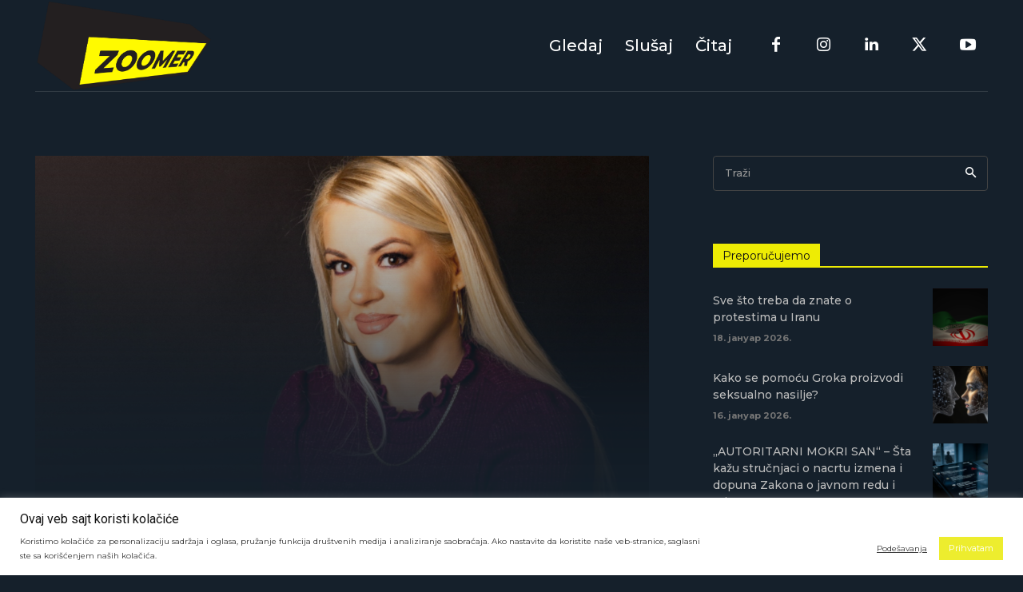

--- FILE ---
content_type: text/html; charset=UTF-8
request_url: https://zoomer.rs/wp-admin/admin-ajax.php?td_theme_name=Newspaper&v=12.6.1
body_size: -304
content:
{"21110":65}

--- FILE ---
content_type: text/html; charset=utf-8
request_url: https://www.google.com/recaptcha/api2/anchor?ar=1&k=6LcspYAaAAAAAD4g5wou_o4pDEhURJ-zP2dq1EuU&co=aHR0cHM6Ly96b29tZXIucnM6NDQz&hl=en&v=PoyoqOPhxBO7pBk68S4YbpHZ&size=invisible&anchor-ms=20000&execute-ms=30000&cb=ov5k5giaonnu
body_size: 48561
content:
<!DOCTYPE HTML><html dir="ltr" lang="en"><head><meta http-equiv="Content-Type" content="text/html; charset=UTF-8">
<meta http-equiv="X-UA-Compatible" content="IE=edge">
<title>reCAPTCHA</title>
<style type="text/css">
/* cyrillic-ext */
@font-face {
  font-family: 'Roboto';
  font-style: normal;
  font-weight: 400;
  font-stretch: 100%;
  src: url(//fonts.gstatic.com/s/roboto/v48/KFO7CnqEu92Fr1ME7kSn66aGLdTylUAMa3GUBHMdazTgWw.woff2) format('woff2');
  unicode-range: U+0460-052F, U+1C80-1C8A, U+20B4, U+2DE0-2DFF, U+A640-A69F, U+FE2E-FE2F;
}
/* cyrillic */
@font-face {
  font-family: 'Roboto';
  font-style: normal;
  font-weight: 400;
  font-stretch: 100%;
  src: url(//fonts.gstatic.com/s/roboto/v48/KFO7CnqEu92Fr1ME7kSn66aGLdTylUAMa3iUBHMdazTgWw.woff2) format('woff2');
  unicode-range: U+0301, U+0400-045F, U+0490-0491, U+04B0-04B1, U+2116;
}
/* greek-ext */
@font-face {
  font-family: 'Roboto';
  font-style: normal;
  font-weight: 400;
  font-stretch: 100%;
  src: url(//fonts.gstatic.com/s/roboto/v48/KFO7CnqEu92Fr1ME7kSn66aGLdTylUAMa3CUBHMdazTgWw.woff2) format('woff2');
  unicode-range: U+1F00-1FFF;
}
/* greek */
@font-face {
  font-family: 'Roboto';
  font-style: normal;
  font-weight: 400;
  font-stretch: 100%;
  src: url(//fonts.gstatic.com/s/roboto/v48/KFO7CnqEu92Fr1ME7kSn66aGLdTylUAMa3-UBHMdazTgWw.woff2) format('woff2');
  unicode-range: U+0370-0377, U+037A-037F, U+0384-038A, U+038C, U+038E-03A1, U+03A3-03FF;
}
/* math */
@font-face {
  font-family: 'Roboto';
  font-style: normal;
  font-weight: 400;
  font-stretch: 100%;
  src: url(//fonts.gstatic.com/s/roboto/v48/KFO7CnqEu92Fr1ME7kSn66aGLdTylUAMawCUBHMdazTgWw.woff2) format('woff2');
  unicode-range: U+0302-0303, U+0305, U+0307-0308, U+0310, U+0312, U+0315, U+031A, U+0326-0327, U+032C, U+032F-0330, U+0332-0333, U+0338, U+033A, U+0346, U+034D, U+0391-03A1, U+03A3-03A9, U+03B1-03C9, U+03D1, U+03D5-03D6, U+03F0-03F1, U+03F4-03F5, U+2016-2017, U+2034-2038, U+203C, U+2040, U+2043, U+2047, U+2050, U+2057, U+205F, U+2070-2071, U+2074-208E, U+2090-209C, U+20D0-20DC, U+20E1, U+20E5-20EF, U+2100-2112, U+2114-2115, U+2117-2121, U+2123-214F, U+2190, U+2192, U+2194-21AE, U+21B0-21E5, U+21F1-21F2, U+21F4-2211, U+2213-2214, U+2216-22FF, U+2308-230B, U+2310, U+2319, U+231C-2321, U+2336-237A, U+237C, U+2395, U+239B-23B7, U+23D0, U+23DC-23E1, U+2474-2475, U+25AF, U+25B3, U+25B7, U+25BD, U+25C1, U+25CA, U+25CC, U+25FB, U+266D-266F, U+27C0-27FF, U+2900-2AFF, U+2B0E-2B11, U+2B30-2B4C, U+2BFE, U+3030, U+FF5B, U+FF5D, U+1D400-1D7FF, U+1EE00-1EEFF;
}
/* symbols */
@font-face {
  font-family: 'Roboto';
  font-style: normal;
  font-weight: 400;
  font-stretch: 100%;
  src: url(//fonts.gstatic.com/s/roboto/v48/KFO7CnqEu92Fr1ME7kSn66aGLdTylUAMaxKUBHMdazTgWw.woff2) format('woff2');
  unicode-range: U+0001-000C, U+000E-001F, U+007F-009F, U+20DD-20E0, U+20E2-20E4, U+2150-218F, U+2190, U+2192, U+2194-2199, U+21AF, U+21E6-21F0, U+21F3, U+2218-2219, U+2299, U+22C4-22C6, U+2300-243F, U+2440-244A, U+2460-24FF, U+25A0-27BF, U+2800-28FF, U+2921-2922, U+2981, U+29BF, U+29EB, U+2B00-2BFF, U+4DC0-4DFF, U+FFF9-FFFB, U+10140-1018E, U+10190-1019C, U+101A0, U+101D0-101FD, U+102E0-102FB, U+10E60-10E7E, U+1D2C0-1D2D3, U+1D2E0-1D37F, U+1F000-1F0FF, U+1F100-1F1AD, U+1F1E6-1F1FF, U+1F30D-1F30F, U+1F315, U+1F31C, U+1F31E, U+1F320-1F32C, U+1F336, U+1F378, U+1F37D, U+1F382, U+1F393-1F39F, U+1F3A7-1F3A8, U+1F3AC-1F3AF, U+1F3C2, U+1F3C4-1F3C6, U+1F3CA-1F3CE, U+1F3D4-1F3E0, U+1F3ED, U+1F3F1-1F3F3, U+1F3F5-1F3F7, U+1F408, U+1F415, U+1F41F, U+1F426, U+1F43F, U+1F441-1F442, U+1F444, U+1F446-1F449, U+1F44C-1F44E, U+1F453, U+1F46A, U+1F47D, U+1F4A3, U+1F4B0, U+1F4B3, U+1F4B9, U+1F4BB, U+1F4BF, U+1F4C8-1F4CB, U+1F4D6, U+1F4DA, U+1F4DF, U+1F4E3-1F4E6, U+1F4EA-1F4ED, U+1F4F7, U+1F4F9-1F4FB, U+1F4FD-1F4FE, U+1F503, U+1F507-1F50B, U+1F50D, U+1F512-1F513, U+1F53E-1F54A, U+1F54F-1F5FA, U+1F610, U+1F650-1F67F, U+1F687, U+1F68D, U+1F691, U+1F694, U+1F698, U+1F6AD, U+1F6B2, U+1F6B9-1F6BA, U+1F6BC, U+1F6C6-1F6CF, U+1F6D3-1F6D7, U+1F6E0-1F6EA, U+1F6F0-1F6F3, U+1F6F7-1F6FC, U+1F700-1F7FF, U+1F800-1F80B, U+1F810-1F847, U+1F850-1F859, U+1F860-1F887, U+1F890-1F8AD, U+1F8B0-1F8BB, U+1F8C0-1F8C1, U+1F900-1F90B, U+1F93B, U+1F946, U+1F984, U+1F996, U+1F9E9, U+1FA00-1FA6F, U+1FA70-1FA7C, U+1FA80-1FA89, U+1FA8F-1FAC6, U+1FACE-1FADC, U+1FADF-1FAE9, U+1FAF0-1FAF8, U+1FB00-1FBFF;
}
/* vietnamese */
@font-face {
  font-family: 'Roboto';
  font-style: normal;
  font-weight: 400;
  font-stretch: 100%;
  src: url(//fonts.gstatic.com/s/roboto/v48/KFO7CnqEu92Fr1ME7kSn66aGLdTylUAMa3OUBHMdazTgWw.woff2) format('woff2');
  unicode-range: U+0102-0103, U+0110-0111, U+0128-0129, U+0168-0169, U+01A0-01A1, U+01AF-01B0, U+0300-0301, U+0303-0304, U+0308-0309, U+0323, U+0329, U+1EA0-1EF9, U+20AB;
}
/* latin-ext */
@font-face {
  font-family: 'Roboto';
  font-style: normal;
  font-weight: 400;
  font-stretch: 100%;
  src: url(//fonts.gstatic.com/s/roboto/v48/KFO7CnqEu92Fr1ME7kSn66aGLdTylUAMa3KUBHMdazTgWw.woff2) format('woff2');
  unicode-range: U+0100-02BA, U+02BD-02C5, U+02C7-02CC, U+02CE-02D7, U+02DD-02FF, U+0304, U+0308, U+0329, U+1D00-1DBF, U+1E00-1E9F, U+1EF2-1EFF, U+2020, U+20A0-20AB, U+20AD-20C0, U+2113, U+2C60-2C7F, U+A720-A7FF;
}
/* latin */
@font-face {
  font-family: 'Roboto';
  font-style: normal;
  font-weight: 400;
  font-stretch: 100%;
  src: url(//fonts.gstatic.com/s/roboto/v48/KFO7CnqEu92Fr1ME7kSn66aGLdTylUAMa3yUBHMdazQ.woff2) format('woff2');
  unicode-range: U+0000-00FF, U+0131, U+0152-0153, U+02BB-02BC, U+02C6, U+02DA, U+02DC, U+0304, U+0308, U+0329, U+2000-206F, U+20AC, U+2122, U+2191, U+2193, U+2212, U+2215, U+FEFF, U+FFFD;
}
/* cyrillic-ext */
@font-face {
  font-family: 'Roboto';
  font-style: normal;
  font-weight: 500;
  font-stretch: 100%;
  src: url(//fonts.gstatic.com/s/roboto/v48/KFO7CnqEu92Fr1ME7kSn66aGLdTylUAMa3GUBHMdazTgWw.woff2) format('woff2');
  unicode-range: U+0460-052F, U+1C80-1C8A, U+20B4, U+2DE0-2DFF, U+A640-A69F, U+FE2E-FE2F;
}
/* cyrillic */
@font-face {
  font-family: 'Roboto';
  font-style: normal;
  font-weight: 500;
  font-stretch: 100%;
  src: url(//fonts.gstatic.com/s/roboto/v48/KFO7CnqEu92Fr1ME7kSn66aGLdTylUAMa3iUBHMdazTgWw.woff2) format('woff2');
  unicode-range: U+0301, U+0400-045F, U+0490-0491, U+04B0-04B1, U+2116;
}
/* greek-ext */
@font-face {
  font-family: 'Roboto';
  font-style: normal;
  font-weight: 500;
  font-stretch: 100%;
  src: url(//fonts.gstatic.com/s/roboto/v48/KFO7CnqEu92Fr1ME7kSn66aGLdTylUAMa3CUBHMdazTgWw.woff2) format('woff2');
  unicode-range: U+1F00-1FFF;
}
/* greek */
@font-face {
  font-family: 'Roboto';
  font-style: normal;
  font-weight: 500;
  font-stretch: 100%;
  src: url(//fonts.gstatic.com/s/roboto/v48/KFO7CnqEu92Fr1ME7kSn66aGLdTylUAMa3-UBHMdazTgWw.woff2) format('woff2');
  unicode-range: U+0370-0377, U+037A-037F, U+0384-038A, U+038C, U+038E-03A1, U+03A3-03FF;
}
/* math */
@font-face {
  font-family: 'Roboto';
  font-style: normal;
  font-weight: 500;
  font-stretch: 100%;
  src: url(//fonts.gstatic.com/s/roboto/v48/KFO7CnqEu92Fr1ME7kSn66aGLdTylUAMawCUBHMdazTgWw.woff2) format('woff2');
  unicode-range: U+0302-0303, U+0305, U+0307-0308, U+0310, U+0312, U+0315, U+031A, U+0326-0327, U+032C, U+032F-0330, U+0332-0333, U+0338, U+033A, U+0346, U+034D, U+0391-03A1, U+03A3-03A9, U+03B1-03C9, U+03D1, U+03D5-03D6, U+03F0-03F1, U+03F4-03F5, U+2016-2017, U+2034-2038, U+203C, U+2040, U+2043, U+2047, U+2050, U+2057, U+205F, U+2070-2071, U+2074-208E, U+2090-209C, U+20D0-20DC, U+20E1, U+20E5-20EF, U+2100-2112, U+2114-2115, U+2117-2121, U+2123-214F, U+2190, U+2192, U+2194-21AE, U+21B0-21E5, U+21F1-21F2, U+21F4-2211, U+2213-2214, U+2216-22FF, U+2308-230B, U+2310, U+2319, U+231C-2321, U+2336-237A, U+237C, U+2395, U+239B-23B7, U+23D0, U+23DC-23E1, U+2474-2475, U+25AF, U+25B3, U+25B7, U+25BD, U+25C1, U+25CA, U+25CC, U+25FB, U+266D-266F, U+27C0-27FF, U+2900-2AFF, U+2B0E-2B11, U+2B30-2B4C, U+2BFE, U+3030, U+FF5B, U+FF5D, U+1D400-1D7FF, U+1EE00-1EEFF;
}
/* symbols */
@font-face {
  font-family: 'Roboto';
  font-style: normal;
  font-weight: 500;
  font-stretch: 100%;
  src: url(//fonts.gstatic.com/s/roboto/v48/KFO7CnqEu92Fr1ME7kSn66aGLdTylUAMaxKUBHMdazTgWw.woff2) format('woff2');
  unicode-range: U+0001-000C, U+000E-001F, U+007F-009F, U+20DD-20E0, U+20E2-20E4, U+2150-218F, U+2190, U+2192, U+2194-2199, U+21AF, U+21E6-21F0, U+21F3, U+2218-2219, U+2299, U+22C4-22C6, U+2300-243F, U+2440-244A, U+2460-24FF, U+25A0-27BF, U+2800-28FF, U+2921-2922, U+2981, U+29BF, U+29EB, U+2B00-2BFF, U+4DC0-4DFF, U+FFF9-FFFB, U+10140-1018E, U+10190-1019C, U+101A0, U+101D0-101FD, U+102E0-102FB, U+10E60-10E7E, U+1D2C0-1D2D3, U+1D2E0-1D37F, U+1F000-1F0FF, U+1F100-1F1AD, U+1F1E6-1F1FF, U+1F30D-1F30F, U+1F315, U+1F31C, U+1F31E, U+1F320-1F32C, U+1F336, U+1F378, U+1F37D, U+1F382, U+1F393-1F39F, U+1F3A7-1F3A8, U+1F3AC-1F3AF, U+1F3C2, U+1F3C4-1F3C6, U+1F3CA-1F3CE, U+1F3D4-1F3E0, U+1F3ED, U+1F3F1-1F3F3, U+1F3F5-1F3F7, U+1F408, U+1F415, U+1F41F, U+1F426, U+1F43F, U+1F441-1F442, U+1F444, U+1F446-1F449, U+1F44C-1F44E, U+1F453, U+1F46A, U+1F47D, U+1F4A3, U+1F4B0, U+1F4B3, U+1F4B9, U+1F4BB, U+1F4BF, U+1F4C8-1F4CB, U+1F4D6, U+1F4DA, U+1F4DF, U+1F4E3-1F4E6, U+1F4EA-1F4ED, U+1F4F7, U+1F4F9-1F4FB, U+1F4FD-1F4FE, U+1F503, U+1F507-1F50B, U+1F50D, U+1F512-1F513, U+1F53E-1F54A, U+1F54F-1F5FA, U+1F610, U+1F650-1F67F, U+1F687, U+1F68D, U+1F691, U+1F694, U+1F698, U+1F6AD, U+1F6B2, U+1F6B9-1F6BA, U+1F6BC, U+1F6C6-1F6CF, U+1F6D3-1F6D7, U+1F6E0-1F6EA, U+1F6F0-1F6F3, U+1F6F7-1F6FC, U+1F700-1F7FF, U+1F800-1F80B, U+1F810-1F847, U+1F850-1F859, U+1F860-1F887, U+1F890-1F8AD, U+1F8B0-1F8BB, U+1F8C0-1F8C1, U+1F900-1F90B, U+1F93B, U+1F946, U+1F984, U+1F996, U+1F9E9, U+1FA00-1FA6F, U+1FA70-1FA7C, U+1FA80-1FA89, U+1FA8F-1FAC6, U+1FACE-1FADC, U+1FADF-1FAE9, U+1FAF0-1FAF8, U+1FB00-1FBFF;
}
/* vietnamese */
@font-face {
  font-family: 'Roboto';
  font-style: normal;
  font-weight: 500;
  font-stretch: 100%;
  src: url(//fonts.gstatic.com/s/roboto/v48/KFO7CnqEu92Fr1ME7kSn66aGLdTylUAMa3OUBHMdazTgWw.woff2) format('woff2');
  unicode-range: U+0102-0103, U+0110-0111, U+0128-0129, U+0168-0169, U+01A0-01A1, U+01AF-01B0, U+0300-0301, U+0303-0304, U+0308-0309, U+0323, U+0329, U+1EA0-1EF9, U+20AB;
}
/* latin-ext */
@font-face {
  font-family: 'Roboto';
  font-style: normal;
  font-weight: 500;
  font-stretch: 100%;
  src: url(//fonts.gstatic.com/s/roboto/v48/KFO7CnqEu92Fr1ME7kSn66aGLdTylUAMa3KUBHMdazTgWw.woff2) format('woff2');
  unicode-range: U+0100-02BA, U+02BD-02C5, U+02C7-02CC, U+02CE-02D7, U+02DD-02FF, U+0304, U+0308, U+0329, U+1D00-1DBF, U+1E00-1E9F, U+1EF2-1EFF, U+2020, U+20A0-20AB, U+20AD-20C0, U+2113, U+2C60-2C7F, U+A720-A7FF;
}
/* latin */
@font-face {
  font-family: 'Roboto';
  font-style: normal;
  font-weight: 500;
  font-stretch: 100%;
  src: url(//fonts.gstatic.com/s/roboto/v48/KFO7CnqEu92Fr1ME7kSn66aGLdTylUAMa3yUBHMdazQ.woff2) format('woff2');
  unicode-range: U+0000-00FF, U+0131, U+0152-0153, U+02BB-02BC, U+02C6, U+02DA, U+02DC, U+0304, U+0308, U+0329, U+2000-206F, U+20AC, U+2122, U+2191, U+2193, U+2212, U+2215, U+FEFF, U+FFFD;
}
/* cyrillic-ext */
@font-face {
  font-family: 'Roboto';
  font-style: normal;
  font-weight: 900;
  font-stretch: 100%;
  src: url(//fonts.gstatic.com/s/roboto/v48/KFO7CnqEu92Fr1ME7kSn66aGLdTylUAMa3GUBHMdazTgWw.woff2) format('woff2');
  unicode-range: U+0460-052F, U+1C80-1C8A, U+20B4, U+2DE0-2DFF, U+A640-A69F, U+FE2E-FE2F;
}
/* cyrillic */
@font-face {
  font-family: 'Roboto';
  font-style: normal;
  font-weight: 900;
  font-stretch: 100%;
  src: url(//fonts.gstatic.com/s/roboto/v48/KFO7CnqEu92Fr1ME7kSn66aGLdTylUAMa3iUBHMdazTgWw.woff2) format('woff2');
  unicode-range: U+0301, U+0400-045F, U+0490-0491, U+04B0-04B1, U+2116;
}
/* greek-ext */
@font-face {
  font-family: 'Roboto';
  font-style: normal;
  font-weight: 900;
  font-stretch: 100%;
  src: url(//fonts.gstatic.com/s/roboto/v48/KFO7CnqEu92Fr1ME7kSn66aGLdTylUAMa3CUBHMdazTgWw.woff2) format('woff2');
  unicode-range: U+1F00-1FFF;
}
/* greek */
@font-face {
  font-family: 'Roboto';
  font-style: normal;
  font-weight: 900;
  font-stretch: 100%;
  src: url(//fonts.gstatic.com/s/roboto/v48/KFO7CnqEu92Fr1ME7kSn66aGLdTylUAMa3-UBHMdazTgWw.woff2) format('woff2');
  unicode-range: U+0370-0377, U+037A-037F, U+0384-038A, U+038C, U+038E-03A1, U+03A3-03FF;
}
/* math */
@font-face {
  font-family: 'Roboto';
  font-style: normal;
  font-weight: 900;
  font-stretch: 100%;
  src: url(//fonts.gstatic.com/s/roboto/v48/KFO7CnqEu92Fr1ME7kSn66aGLdTylUAMawCUBHMdazTgWw.woff2) format('woff2');
  unicode-range: U+0302-0303, U+0305, U+0307-0308, U+0310, U+0312, U+0315, U+031A, U+0326-0327, U+032C, U+032F-0330, U+0332-0333, U+0338, U+033A, U+0346, U+034D, U+0391-03A1, U+03A3-03A9, U+03B1-03C9, U+03D1, U+03D5-03D6, U+03F0-03F1, U+03F4-03F5, U+2016-2017, U+2034-2038, U+203C, U+2040, U+2043, U+2047, U+2050, U+2057, U+205F, U+2070-2071, U+2074-208E, U+2090-209C, U+20D0-20DC, U+20E1, U+20E5-20EF, U+2100-2112, U+2114-2115, U+2117-2121, U+2123-214F, U+2190, U+2192, U+2194-21AE, U+21B0-21E5, U+21F1-21F2, U+21F4-2211, U+2213-2214, U+2216-22FF, U+2308-230B, U+2310, U+2319, U+231C-2321, U+2336-237A, U+237C, U+2395, U+239B-23B7, U+23D0, U+23DC-23E1, U+2474-2475, U+25AF, U+25B3, U+25B7, U+25BD, U+25C1, U+25CA, U+25CC, U+25FB, U+266D-266F, U+27C0-27FF, U+2900-2AFF, U+2B0E-2B11, U+2B30-2B4C, U+2BFE, U+3030, U+FF5B, U+FF5D, U+1D400-1D7FF, U+1EE00-1EEFF;
}
/* symbols */
@font-face {
  font-family: 'Roboto';
  font-style: normal;
  font-weight: 900;
  font-stretch: 100%;
  src: url(//fonts.gstatic.com/s/roboto/v48/KFO7CnqEu92Fr1ME7kSn66aGLdTylUAMaxKUBHMdazTgWw.woff2) format('woff2');
  unicode-range: U+0001-000C, U+000E-001F, U+007F-009F, U+20DD-20E0, U+20E2-20E4, U+2150-218F, U+2190, U+2192, U+2194-2199, U+21AF, U+21E6-21F0, U+21F3, U+2218-2219, U+2299, U+22C4-22C6, U+2300-243F, U+2440-244A, U+2460-24FF, U+25A0-27BF, U+2800-28FF, U+2921-2922, U+2981, U+29BF, U+29EB, U+2B00-2BFF, U+4DC0-4DFF, U+FFF9-FFFB, U+10140-1018E, U+10190-1019C, U+101A0, U+101D0-101FD, U+102E0-102FB, U+10E60-10E7E, U+1D2C0-1D2D3, U+1D2E0-1D37F, U+1F000-1F0FF, U+1F100-1F1AD, U+1F1E6-1F1FF, U+1F30D-1F30F, U+1F315, U+1F31C, U+1F31E, U+1F320-1F32C, U+1F336, U+1F378, U+1F37D, U+1F382, U+1F393-1F39F, U+1F3A7-1F3A8, U+1F3AC-1F3AF, U+1F3C2, U+1F3C4-1F3C6, U+1F3CA-1F3CE, U+1F3D4-1F3E0, U+1F3ED, U+1F3F1-1F3F3, U+1F3F5-1F3F7, U+1F408, U+1F415, U+1F41F, U+1F426, U+1F43F, U+1F441-1F442, U+1F444, U+1F446-1F449, U+1F44C-1F44E, U+1F453, U+1F46A, U+1F47D, U+1F4A3, U+1F4B0, U+1F4B3, U+1F4B9, U+1F4BB, U+1F4BF, U+1F4C8-1F4CB, U+1F4D6, U+1F4DA, U+1F4DF, U+1F4E3-1F4E6, U+1F4EA-1F4ED, U+1F4F7, U+1F4F9-1F4FB, U+1F4FD-1F4FE, U+1F503, U+1F507-1F50B, U+1F50D, U+1F512-1F513, U+1F53E-1F54A, U+1F54F-1F5FA, U+1F610, U+1F650-1F67F, U+1F687, U+1F68D, U+1F691, U+1F694, U+1F698, U+1F6AD, U+1F6B2, U+1F6B9-1F6BA, U+1F6BC, U+1F6C6-1F6CF, U+1F6D3-1F6D7, U+1F6E0-1F6EA, U+1F6F0-1F6F3, U+1F6F7-1F6FC, U+1F700-1F7FF, U+1F800-1F80B, U+1F810-1F847, U+1F850-1F859, U+1F860-1F887, U+1F890-1F8AD, U+1F8B0-1F8BB, U+1F8C0-1F8C1, U+1F900-1F90B, U+1F93B, U+1F946, U+1F984, U+1F996, U+1F9E9, U+1FA00-1FA6F, U+1FA70-1FA7C, U+1FA80-1FA89, U+1FA8F-1FAC6, U+1FACE-1FADC, U+1FADF-1FAE9, U+1FAF0-1FAF8, U+1FB00-1FBFF;
}
/* vietnamese */
@font-face {
  font-family: 'Roboto';
  font-style: normal;
  font-weight: 900;
  font-stretch: 100%;
  src: url(//fonts.gstatic.com/s/roboto/v48/KFO7CnqEu92Fr1ME7kSn66aGLdTylUAMa3OUBHMdazTgWw.woff2) format('woff2');
  unicode-range: U+0102-0103, U+0110-0111, U+0128-0129, U+0168-0169, U+01A0-01A1, U+01AF-01B0, U+0300-0301, U+0303-0304, U+0308-0309, U+0323, U+0329, U+1EA0-1EF9, U+20AB;
}
/* latin-ext */
@font-face {
  font-family: 'Roboto';
  font-style: normal;
  font-weight: 900;
  font-stretch: 100%;
  src: url(//fonts.gstatic.com/s/roboto/v48/KFO7CnqEu92Fr1ME7kSn66aGLdTylUAMa3KUBHMdazTgWw.woff2) format('woff2');
  unicode-range: U+0100-02BA, U+02BD-02C5, U+02C7-02CC, U+02CE-02D7, U+02DD-02FF, U+0304, U+0308, U+0329, U+1D00-1DBF, U+1E00-1E9F, U+1EF2-1EFF, U+2020, U+20A0-20AB, U+20AD-20C0, U+2113, U+2C60-2C7F, U+A720-A7FF;
}
/* latin */
@font-face {
  font-family: 'Roboto';
  font-style: normal;
  font-weight: 900;
  font-stretch: 100%;
  src: url(//fonts.gstatic.com/s/roboto/v48/KFO7CnqEu92Fr1ME7kSn66aGLdTylUAMa3yUBHMdazQ.woff2) format('woff2');
  unicode-range: U+0000-00FF, U+0131, U+0152-0153, U+02BB-02BC, U+02C6, U+02DA, U+02DC, U+0304, U+0308, U+0329, U+2000-206F, U+20AC, U+2122, U+2191, U+2193, U+2212, U+2215, U+FEFF, U+FFFD;
}

</style>
<link rel="stylesheet" type="text/css" href="https://www.gstatic.com/recaptcha/releases/PoyoqOPhxBO7pBk68S4YbpHZ/styles__ltr.css">
<script nonce="U35sTVF9LBe5x_QuZYA7OQ" type="text/javascript">window['__recaptcha_api'] = 'https://www.google.com/recaptcha/api2/';</script>
<script type="text/javascript" src="https://www.gstatic.com/recaptcha/releases/PoyoqOPhxBO7pBk68S4YbpHZ/recaptcha__en.js" nonce="U35sTVF9LBe5x_QuZYA7OQ">
      
    </script></head>
<body><div id="rc-anchor-alert" class="rc-anchor-alert"></div>
<input type="hidden" id="recaptcha-token" value="[base64]">
<script type="text/javascript" nonce="U35sTVF9LBe5x_QuZYA7OQ">
      recaptcha.anchor.Main.init("[\x22ainput\x22,[\x22bgdata\x22,\x22\x22,\[base64]/[base64]/[base64]/bmV3IHJbeF0oY1swXSk6RT09Mj9uZXcgclt4XShjWzBdLGNbMV0pOkU9PTM/bmV3IHJbeF0oY1swXSxjWzFdLGNbMl0pOkU9PTQ/[base64]/[base64]/[base64]/[base64]/[base64]/[base64]/[base64]/[base64]\x22,\[base64]\x22,\x22w4QCw5wNwoBzwpYoe2BSAERlTsKvw5rDkMKtc3PChH7ChcOyw49swrHCqsKXNRHChURPc8OjGcOYCBXDiDojMsO9MhrCkGPDp1wkwoJ6cHDDhTNow5MdWinDlnrDtcKedS7DoFzDg0TDmcONC3gQHlMrwrREwr41wq9zSR1Dw6nCisKnw6PDlgA/[base64]/DkcKAXhhxw5xZbcKtBHvCjgBqJ8OLw5FPw4bDs8Kddh/Dn8KBwox5MMODTF7DtyYCwpBXw6BBBUkGwqrDkMO1w5IgDF1xDjHChMK6NcK7ccOHw7ZlBB0fwoI9w7bCjksJw7rDs8K2EcOGEcKGA8KHXFDCqkByU3nDmMK0wr1lHMO/w6DDjsK/cH3CsBzDl8OKKsKJwpAFwpLChsODwo/DpsKrZcORw6TChXEXbsOBwp/Ck8OwMk/DnG0dA8OKFkZ0w4DDqcOkQ1LDgHQ5X8OKwrNtbEBtZAjDtcKQw7FVf8OJMXPCvxrDpcKdw6BDwpIgwqTDm0rDpXQdwqfCusKJwp5XAsKDU8O1ERLCqMKFMGg9wqdGHX4jQnfCr8KlwqUXakxUHcK6wrXCgHHDvsKew61Yw71YwqTDtsKMHkk9ScOzKBnCoC/DksOaw4JGOkDCiMKDR0nDtsKxw643w7ttwothBG3DvsO1HsKNV8KbVW5XwpDDvkh3CD/CgVxaAsK+Ax9kwpHCosK6H3fDg8K4E8Kbw4nCvcOGKcOzwpcUwpXDu8KMF8OSw5rCnsK4XMKxHmTCjjHCvgQgW8Kxw7/DvcO0w6ZAw4IQEMKCw4hpHDTDhA5MH8OPD8KgRw0cw555RMOiZMKXwpTCncKmwrNpZjbCosOvwqzCihfDvj3DjsOqCMK2wp/DmnnDhV3DlXTClkMEwqsZRcOSw6LCosOfw7wkwo3DnMOLcQJ9w6Ztf8ORRXhXwo82w7nDtmRebFvCuG/DncK6w4x7UsONwrQ3w7oow6jDtsK7B1liwp/[base64]/DsmHCtMKya8OTw4UoJsKcH8OrwoHCkBZrY2syXcOgw5Qdw6ZLwoh5w6nDtjPDosOkw4Utw5DCokQNw7Y2WMOwFWzCjsKXw7vDpCPDlsK7wpbCoF53w5s3wp8MwoxDw5gxGMO2OmvDlWrChsOMC1HCucKDwpfCuMOwODlTw6bDpTNkfATDpE/DiFAAwqlPwqrDsMOqPiQdwqg9VsK+LAvDgV1pTMKWwrHDpijCscOlwr8/e1PCgFBVEXLDtXIOw5jCv0tCw4nDj8KBG2jDn8OEw7nDqxlXFnofw6lkNSHCvWwuw47DucOkwpXDgjrCgsOFS0TDilXCl3l0FiAcw48MTcOJM8Kaw6/DvT7DhmHDvVV5UlIIwr0sIcKLwqBPw5UiXBdhEMOKXXbCmMOWe3cfwo7DgkvCrUPChxzCqUBzQlEdw6JJw6nDmmfClXzDrcK3w6c/wo/Cr2ILFChqwpHCuyxXE2VxQTXDj8OPw5cpw6kgw74RN8OUA8K7w4ALwrM2QFzDmMO4w6wbw4PCmyoqwrwtc8KUw5/DnMKRVMKoNlXCvcK/w5HDrgFXUm4Twp8gFcKJHMKaQwbDicOMw6rDjsOEN8O5CHF9GG1aw5XDqDg4w6bCvkbCjFxqw5zCs8OFwqzDnCnDlsOCIRQrSMKJw5zCnwJjwrnDscKHwr7DkMOHSRTDiFsZIyFFLBTDpVfClU/DtnU4woM9w43DjsOFbm0Jw4fDocOVw5EFc3zDq8KCesOtY8OiGcKUwrF1JFITw6hmw5XDgHnDhMKPXsKaw4bDn8K2w6nDvyVRSGhTw6dWB8KTw40SCgzDkyDChcOow7HDvsK/[base64]/BnPDhcKawp4WwpnCtSfDkVbCpMKgw7hhw4UZRMK/wrrDnsO1EMKPVMObwpTDpXAww4pjQz9hwpANwqwlwpkTZAwywrfCnCo9PMKswqVbw4PDqw7DrE9DeiDDmmfCicKIwqV1wo7Dhw7DtsOBwrvCg8OxcDkIw7HCjsOXacOrw7/DmCnCvXvCt8K5w7XDssOOL0LDnTzCuUPDtcO/F8ODSh1NXlsKwpDDuQlDwr3DqcOtfMKrw6bDklNuw4hScMK1woIcJXZsCirDoVTCq0BFbsOIw4RaFMOYwq4gZCbCuykhw4jDu8KWCsKsecK3dsOJwrbCh8KPw6Vvw5psWMOqMm7CnUkuw5/DujTCvQU2wp8BQ8OMw4x7wrnDkcK5wqsGTkIrwpLCpMOGTUPCisKHYcOdw7wkw74aJsOsIMOTH8KAw6N5fMOJAh/Cn3Mnaggjw5fDh2tewpfDmcKfMMKTa8OVw7bDjsOeHS7DpsOlCiQxw7HCj8K1K8OcfizDlsKVXgXCmcKzwrpmw6RiwqPDrcKnfl8qM8OcXALCsnV1XsK6ED/DtsKrwrljfyjCim7CnEPCjyjDmRsowop6w4jCnHnCo1NGS8OacQ4Aw7jDrsKeIFTCvhDCkMOTw7IhwoULw7guRRDDnhjCscKCw4pUwp0qL1clw5RYEcK7VsORQ8Ovwq8qw7TDvjNvwo3DgsOyXxLCpsKJw5xGw7/Ci8KdJcOEXx3CjgfDmDHCkU7CmzXDj3hpwo5owojCpsK8w69+w7YbGcOsGhAGw4nCr8K0w5HDkW4aw4g/wp/CoMOYw6QscmXCqsOOCsOkw6Z/w7DCpcKiPMKJHU1Gw4gVGnEzwprDv1bDnyPCsMK2wqwSBGTCrMKoOsOjw7lSfX/Dk8KcF8Khw77DpcOZcsKEFj0rU8OiAjVIwp/[base64]/wqI5JMKCVcO1ecOCw7gBVMOfNAFkPMKtPFbDq8K2w6xBNcOHJyzDmcKtw5vDpcKRwrE7T1Z9F0oAwoDCul5jw7UaOV7Dsj7Cm8KmPMOCw6fDsAVBQETCgX3DuhvDr8OTNsOvw7rDoCfCrC/DocOkMl86NsOqJcK5YWg4Dz5CwoLCpEFiw7/[base64]/esKTwr8JMsOVH8OAFMKPWsO4C8OLJcKgK8O9w5gEwoY5W8O0w59Lcg0eR217PcKofDFNBkZowpjDj8OYw4Fgw5Vpw48swrpZHSFEWX3DpMKYw4I+byDDsMOMQMOkw4rDnsO0TMKQbgHDtGXCvz81woHCm8OGaAXCocOyRsKawqQGw6/DnCE7wqt+OHgtwo7DtD/CrsOHEcKFw4TDp8OEw4TCjwHDiMK2bsOcwoIvwrXDssKFw6XCoMKPbsO6AlZyQcKHJCnDsEjDoMKrNcOzwp7DlMO/MAM2w5zDpMO1wrtdw6HCoyjCiMOtw4HCqcKTw5HDs8Oww4ERFCRaJV/[base64]/DtmUVe8O2w7zDscKHfsKRwq3CvMKXw5XCux1Sw6ZnwoFBw518woHCgj0zw5JYI3DDocOECxHDuUXCucO7NsOKw617w6kcEcOGwqrDtsOvA3TCmDcuHg/DgDoBwr14w67Ds2plInLChm4VK8KPYWBnw7p7MDAtwrTDiMK/WXhIw78Jw5pqw511IMO5csKEw7/DncK9wqrCtsO+w7FPwprCswBOwq/CqizCvMONByvCj3TDnMKVL8OKD3QFw5Qmw6F9C2vChSh2wqYpwrp8GHNVQ8ONJ8KRUsKaEsOzw6k1w5jCj8OXNH3ClgZ6wqMnMsKMw6nDt3VjcE/Dsh7Dh1t3w5XCiBMPSsOWOxjCpkTCggF/[base64]/w6rDj8KvZip7MMKPwrPDgH8ObhUswo4LXEzDhnPCmyhdVsOEw64Nw7/[base64]/CqsKJw7BKw7VTKcK9ZgTDoALCocK5w5Rjw5VAw6M2w489Wi5gJsKPNsKFwoUHElzDhzHDgcKPb2M1AMKSHXV0w69rw7XDscOKw4TCiMOuJMKscMOycyjDn8K0B8Kxw6nCj8OyFMOow7/Ct3jDuTXDgQjDpDgZI8KpXcOVdCfDk8KvcFgbw67CkBLCt1cowqvDrMKIw4gKwr/CmMOQFMKIHMK5NcKcwpdvPgjCi1prWwrCnsOSdSMYKcONwq8sw5QjQ8Odwodrw79Jw6VVfcOvZsKAw61qCDFww5U3w4LCn8OaScOGQBXCmsOVw7FWw5/Dj8OYcsKNwpPDnMOuwp0ow5XCqsOnAlTDqnMOwojDicOfcjJQdMOKJ0PDrsKmwowgw6/DnsO7wrIJw77DmHRKw4lEw749wqk+fTDDk03Ch3zClnzCmcOeZm7DqklpTsKkVXnCrsOSw5MbJDJ5O1FlPsOWw5TCscO4KjLDkGMaGHtBdWDChX5dUDtiWAszDMK6ax3CqsK1EMKaw6jDmMKieTgFQ2bCn8OkdMKlw7DDrm7DvEDDsMOKworChwJJIsKdwp/CojTCmi3CisKTwp/[base64]/DqhDCn8KnNsOOUsKLw7zClCh7SwkPW8ONw6zCqMKLMcKEwoQ/wq1bcl9cwoTCuAM7w5fCjFsfwqrChWltw7MMwq/[base64]/DuB7CtyUFCsO2N2zDrnQrbcODw6fClmBEwqnDjTtMR1TCtlDDg3Btw515R8OWVG8vw4kaUzJuwpnDqwrDtcOHw7RtAsOjXsO3HMK3w4YtJcKJwq3DrsOUc8Odw7bCoMKtSF7DmsK/w6g3BmPCvzTDmAAeT8OjXFImw5TCu2PCs8OiFHLClHp3w5NuwpfCk8KnwqTCk8K7WAnCqlrChcKPw7PCnMOpRcOww4EMw6/[base64]/[base64]/wp5+w67DksKTwobDnU4IIMOFwrzClsOpw5RhWcK7RnPCjcOrIiLDlsOUXcOlSnlbWX97w4MaRmh0VMO5bcKXw6LDs8KNw4QmEsKMR8KfTidrD8ORw4vDpwLCjG/CtEvDs0dmAsOXfsO+w7BIw7AbwphDBQzDhcKOdDnDg8KNUMKwwpMSw6BNHMOTw5fCjsO3w5HDjx/DjsORw67Cr8K7L2rDslBqUcONwqbCl8Kqw4FzVB0lDEHCsTtNw5bChVEiw5LCr8OKw7zCucKYwpzDm1XCr8Odw7/Dv0/Dr13CjMKLVAxSw71GQWzCv8Ocw6PCmGLDqQfDkcOIOFNjwqAdw50rYhkNalE3cyMBUcKsGMOYGcKhwovCsh7CucOJw6N4RgF/B3HCljcIw7PCo8Kuw5zCl3A5wqTDqDdew6jCtwUkw7E5N8K3wrdrZMKEw6o1XSw2w4TDp0oqBGs3e8KQw60eVCEEB8K0EBjDnMKpC3rDqcKrI8ObAV7DnMORw6N8H8ODwrZnwoTDrmpew6HComPDj0DCgMKlwoPCpDQ2NMOqw6gyWSPCv8KuMWIKw6czDcKcfzE/[base64]/CvMKrwol7bB1tw5ZgBcOTw7nCv8OpB10SwpQ+ecO/[base64]/G8OUw6nDvBjCisOjW8KCD1QLSTM5C8Kfwp/Cpy4sw5fCvX3CoyHCuQNfwpnDocKhw6l1OS0fw6bCrHPDqsKLHm44w4VuQcKhwqQ9w7dfwoXDjG3DhhFXwoARwqggw73DgMOOwo/DhsKOw7Y8LMKPw6/DhAHDu8OXf3HCkF7Cl8OfOC7CksKXZFbCpMOdwqI1TgpGwrDCrExoUcKpecOBwofCsgfDi8OlBcOGw4DCgxBlCSHCoSnDnsKdwp8Fwq7DksOCwpzDsWPDoMKnw5nCtTQ2wo/CvwfDq8KkBwU9AB3ClcO8ZTrDvcKFwrdzw6zCukxXw7Fyw43DjxTCoMO1wr/[base64]/DiMK6w5t3wr92BDjCqU1yw7jDpsKHEcKWwrPCtMO8wqReJ8OcQ8KswoJlwpgVSSY5HBTDkcOIw4zDogfCkFfDm0LDlUoAU11KaV/DrsK8NB57w6PCisKBw6IkBMOowqhkfibCoUsCw4TCmsOpw5DDokgdQRfCjjdRwq0KOcOowpvCkCfDvsOSw6pBwpQNw6I4w7Q/w6jDt8ODw6rDvcKfcsKLwpRJw7PCu30GccOsXcKtw4bCt8O7wqXDqsKIY8OGw4nCoigRwotgwptxIhDDsFrDpxt4YwUsw4pTE8OpNcKgw51PFMOLG8OVeyI5wqDCr8KJw7vDgU3CpjPCjnMbw4BQwp0NwobCpzc+wr/DgggXJcKWwrx3wpnCrsOAw4R2wpV/K8KGeRfDtEBTYsKcIGR5w5/Cg8OMPsKPFydyw7x+fsOPMsK6w6I2wqLCisO9DjJaw4xgwq/CoQDChsOKccOmGWfCt8O1wp1Ww6Ifw6HDjUXDgE1tw4cXNBPDljkOQ8O/wrrDpF4iw7DClcOucUM2w63CtMOCw4HCvsOmAxpawrNZwoHCthosEybCmRXCksOywoTCigNbH8KLJMO2wqbDjijClgPCg8OxK2gUwq55CWDCmMKTbsOAwqzDpUTCg8O7w58idwI5w47CoMKlwq85wp/CokDDlnDChEsJw4/[base64]/DrcKVw7lwwonCnMKfwrTCqUslESHCvMOJw6nDphQ9woVnw6fDilIhwrrCl2zDiMKBw7NFw7/DvMODwocsW8KZI8OBwqTDt8KrwpJlSHg3w5VWw73Ctg/[base64]/[base64]/CiF/[base64]/Cri8Xw6AWwrLCikR/wr5gKGPCocKEw54SPnEMw7HClcO5Fg0NM8KAw40ow4xeLVZbbMKRwowGP2VZTS46wrpeXMOxw59Swpo5w5LCvsKAw5lzF8KEdUHDl8Omw4bCsMKyw7pEMsO3XcOhw7LCnB9NPMK7w7bCpMK9wr1fwqnDmw5JZ8KtTBItEcONw6opMMOYS8OMBlLCmHN6O8OrZy/DlcKpATTCrcODw7PCgcKpScOtw4vDkBnCqsO6w7jCkR/DqlXDjcO/MMKVwpo0cRgJwoJJLkE4w5vCnsKQwobDmMK+wpDDjsKUwpd5WMOVw73DkcO1w5w3YT3DuENuAF47w485w5tGwq3DrQzDu3gQFw/DnsOnZ1fCliXDocKbOCDCuMKtw4PCnMKgLmdxfERwcMKVw4RRDEbDniF2w4HDuBpPw6MRw4fDncOiJMKkwpLDrcOyX1LCjMK5XcOPwrBlwq/ChMKNFmnDtV83w67DsGcLY8KcTWBNw4bCisO2w5bDt8O2A3HDuxwULsO7JcKkaMOWw6BJKRTCp8O9w5TDocOkwpvCtsOLw4kaFcK+wqfDj8O2ZCnChcKQY8O7w79jw53CmsKuwrF1E8OsTcK6wrQ9w6vCqsK+YyPDnsK6w7LDoTErwogfXcKawp5rUV/DmsKRXGhlw4zCp3RLwpjDnwvCvDnDiEHCsAJSwo/DqMKdwrfClsOFwqBqYcOTfsKDdcKABBPCi8K4MT9Rwq/DhGhJwrgEZQVcOUZOw77DlcOcwrTDmsOowrVuw75IexE0w5t9ZRLDiMOww47DvMONwqTDul7DmHkEw6fDp8OOK8OASh7Dn3PDlH/[base64]/CiwHDisKvSMOedMKrIRbCv8KqaSfDiXw9a8KZc8O/wqBiwppsbRw9wpk4w4I3SMO4TMKawoh+NMO8w4XCpcK6EglFw5BOw63DtzRUw5rDt8O1FDDDh8K6w4s+JMOqP8K4wpLDqMOXDsOQFxp8wrwNDcKXVsKPw5LDpSRiwrtBGiRpw7TDqcKVAsOxwoUKw7TDmMO9wo3CpxFAdcKAHsO9PDnDnV/[base64]/[base64]/C8OMZMOqwoh4w5BIw6oJwohyWBHDsxbCqXnDqlh8w4zDv8KKQMOZw7PDq8KQwrLDksOPwoPDtsK9w5/Dn8OGNU1YdxhJwr/DjSQ+KMOeJsOsdcOAwr03wqXDixpRwpcNwqtVwphDTUgJwosKd3kgKcKtGcO/[base64]/CosOKw5ESYTPCk8OAV8Orw7jDsGnDujMIwowjwrVgwqgMK8O3a8KHw54ZaGDDr0TChXXClMOCUX1CFzVZw5vDqEB4BcK1wocewpo/wpTDnGfDl8O1acKqHMKTYcOwwqU8wq4rX0k4MGpVwp8yw74/w7ETMR/DqcKCcsOpw4xQwpHDisK9w5fDrj9Swq7CosKtFsKxwo/[base64]/CiUjDhDdjTcK/KsODwo/[base64]/[base64]/wp1zw77DjcOnwrpOw6tKwqU1woMYw7rDjMKBdRfDoCjDhwfChMKIVMOpRcOfJMOuZ8OUIsKjLEJTbRPDnsKNHcObwrEpCht+B8Orw7seDcK7ZsKHCMKgw43ClcOFwpA0VcOZECDCjz/DuEHCjGfCo0dhw5UMWFQhUsKnwpfDhF7DlggNw7rDt0zDvMO/KMKCwq1Ew5zDocObwpVKwoTCtcKPw4tDw45UwpbCisOzw4zCnHjDuyzChsO0VR/ClMOHKMOqwrbDrVLDrcOfw5VlXcKnw6M5LMOAUcKHwrhLNsKKwrTDhcOTWQ/[base64]/[base64]/Dr8Ogw4UdwqxTwrQuS8KrdcOow49tLWMJJn7Dh1YXQsO1wpdlwp3ChsOLdsKrwqfCt8OPwq3CksOVBsKlwqZUFsOlwo7Cv8OIwpzDksOmw6kaEcKaIcKVw7bClsKIwoxbw4/CgsOXR0kAQisFw7B1fCEKw4hJwqoSTU3CtMKVw5BUwpZnZDbCucOkbRXDnhcqwpfDmcO4VRzDshQBwqHDoMKvw7/DksKTwoo6wohJKxAMKcKmw7rDqgzCszdNXA3Dr8OqcMOEwr/DkMKuw4nCh8KGw5TCny9XwpoFPMKLT8O8w7/CvHgjwo0IYMKIJ8Ouw7/[base64]/DlMOCwofDujfDn2RDdsO+wq3CqMOVwqNcw7hcwobCs2nChmsvLsO1w5rCiMKIHUl0XMKywr12wrDDkX3CmsKNF20Tw5JiwpdhSsKBQgkdTMO7dcOPwqfChk01wpYHw77Do0tEwoohw5/CvMKWecKgwq7DoglYwrZTcz15w7DDq8K7wrzDksK7cUbCumrCksKeRiE2LyDDtMKcJ8OTXhJzGQM0CmXDo8OdAiE+AlJUwrXDpjjDucKVw79rw5vClRwQwrIWwqhSV2PDrMOkPsOFwq/[base64]/CksOrJMOLYEXDmMOCcyTDmDHDrMK/CMK6ZWzDksKmQTAgcGoiAcOUPHgkw4pCBsKCw5pDwojDg18TwrLCqcK4w57Dt8OFKMKAb3kzMBcnWSvDvMKlEVpLSMKVRkPDqsK4w6DDqy49w4HClsOqagQswpY2HcK8esK/QB/[base64]/[base64]/DiR8UwovCjjbCs8KFwphYOkHCiWnDuVvCplDDh8OzwpgBwqjCtiFgDsKrRT3Doi1jEzTCuxPDu8OJw5fDpcOtwp7DgFTCrlFPT8Ouw5bCg8OxfsK4w5Vow4jDg8K/wrBbwrE3w7MWCMOTwqlBSsO8w7JPw6FzOMO0w4Q0wp/Dj0lcw5vCpsKQcnTClwNgKj/Co8Ouf8KPw5jCssOEw5FLAH/Cp8ORw4TCkcKkQsK7KAXCsn1Tw4Rnw5PCjsOPwpvCtMKTa8KMw6Buwp0CwobCu8OHXEVhGCtrwoxswqwbwq/[base64]/DssOXwoNFwoNzEVY0F8O7SlZrwqvChcORRTZyZHxYH8K3ZsO3WiHDsgV1ccK/PsKhTmY6w7/CpMOPMsOqw4AfKWXDtW1sUk/DlsOJw77DjAjCsSDDnWvCjsO9TBNcFMKubSRjwrFDwqTCmcOCFcKZZcK1dAlowoTCmy4WO8Kcw7rCnMKnJsOKw5vDlcOKGmsYCcKFOcOYwpDDoG3Dj8KxLFzClMK0FizDlsO2FzYJwpkYwr5kwpfDiHbDjsO/w5cCJsOJDMOjEMK6asOIb8OmS8K6D8KLwosQw5Y4wpRBw55qQMKZWXzCtsOYQDMgWVsuKsO1T8KQR8KhwrFCY2zCmnDDqUbDncOswoZhfw7Cr8KVwprCkMKXwrfCv8OlwqQjdMKkYhZMwo7DiMKweSXDrUdzYMO1LzDCoMOMwq1hLsO4wrt/w5XCh8OsNU0bw77Ck8KfYloHw5zDqz7DqkXCssOFAsOWYDFIw7XCuCvDrjbCtTlCw6MOasO+wqrChxlYwp05woc5ScKowoMzD3nDuz/DqMKQwqh0FMOIw7Fjw6NEwrdDw64Jwo8qw6/DjsKMG1jDjE9qw7Ysw6PDgF/DjHJFw7xAwrhCw78zwqXDlyQjNMKxW8Otw7rChsOqw7N6wrjDusO0wq3DiHgyw6Qvw6HDtwXCi3DDiQTCjFXCpcOXw5rDl8O7RHpiwpErwqbDjVfCr8KDwr/Dl0Z7Il7CvsOWbVs4KcKJTQUJwqfDhT3CoMKJDUbCosOhKMO3w53ClMO6w7nDtsK+wqrCjFlnwrhxG8KpwpEQwqt9w5/CpAPDtMKGQDPCqcOUfkHDgcONa11/E8OdaMKtwo/Dv8OSw5rDnAQ8A17Cq8KMwq1hwo/[base64]/[base64]/CniLDjAPCqCBjMUwkLDjDgMORGRE+wqrCgEPCo0zDrcK4wqDCjMK5LgHDiQjDh2FNQ2bCl3TCsTDCmcOFETrDusKsw5XDm39Ew4VCw6rDlhrCh8K/G8Oow5jCocOnwq3Cri5cw6TDvAhGw5rCs8Ouwq/[base64]/[base64]/CocO8IsKLGVlYF8KTGilqZ0fCn8KYw4EHwrrDtiDDksKCd8Kyw5AtXcK5w6LCuMKEAgfDk0PDqcKaT8OJw5PCij/[base64]/DhMKNwqXCmHvCmsKhwoDDrMKaw6wBSFYXw6jCmWTDtcOcTHphOsO7QS8Xw7vDmsO7w7DDqhtiw44Qw7xmwpPDtsKDGxMnw7LCk8KvacKGwpMdPRTChsKyH2sywrF0H8Otw6DDg3/CrRbCq8OOQF3Di8Khw6nDvsKhd23ClMKSw6YFY3HCtsK9wpRYwpXCjld2UXnDmnHCk8OUcBzCmsKHLXx1PcOucMKxK8OdwpIhw5/DhAZdO8OWQMOYC8KYQsORaD/[base64]/Dk8KPw7fClsKHwqB4w6nDkBLCjcOBw4bCtnvCoATCqcOlcDJtG8OXwqZ0wo3Dvm4Uw7hVwrNtE8OFw7U9VhPDn8KRwqg5wrwRY8OYHsKuwodDwqocw4hBw53CkRPDg8OIT3HDnjZVw7/Dr8O8w7NuK2XDpcKsw55fw45YQT/Co0x1w63Cl3FcwowWw4TCsjvCuMKpLw9yw6gJwo5oGMO5w4pew77DmMKANh8Ye0wvRggkUDTCoMO0enRsw7PDlcOMw7XDtsO2w4xbw4PCqcOXw4DDpsO9NHp/w5VpJsOzw4HDph3Dn8O0w4oUw5plPcOzLsKfTE/[base64]/[base64]/CkycmRzsiB2DDmQ4pMzbDrgjDtwskLU/Cs8KDwobDn8KuwqLCoVc9w7/Co8K/wrk+GsO6Q8K1wpAaw49xw7rDpsONwr1oKnVXe8KlfDEUw55Xwp1UTyAWSR/Ct1TCh8KmwqZFGmsIwr3CjMO/w4cOw5TCpcOfwqs0ZMOUb1bDoyYjeEHDqHHDlMOhwo4TwpoDPW1JwpPCkxZHflJXTMOXw5nCnxzDi8OmPsOtMx59KHbCpWzCjsOswqPCjyPCksOsHMOxw5R1w5bDksO3wq9VHcOBRsOHw4TCv3Z1MzXCmALCr3/DhsKxRcOwMBkaw7t2BnLDu8KGLcK8w5c0wp8gw5w2wp7DscKowr7DsFsRHzXDq8OOw7TDt8O9wo7DhgxewrF5w5/DkXjCo8O5VcOhwpPDncKuQcO1X1cLE8KzwrzDswnDrsOhAsKPw7FXwrEPw6jCosOkwr7DhUXCscOhLcOpwoTCo8KGYsKwwrsNw6pIw4RUOsKSwplkwpYwcH7CgUDDpsOmcsOTw5zDjmPCvAgBQnTDpMO/w4vDoMORw6/[base64]/w7vCkMKOdsKPIT/Coi8XwrTDmMOyw4YlIDhvw7PDgsO4UBJ8wq3CucKUVcOlwrnDmFFGJnXCocOsLMKqwpLDpnvDl8K/[base64]/Ii7DigTDn8ObwpZHwqrDlkjDqMO4NcKWGCcnXcOHQ8KQbiTDq2nCtU0VU8Odw6fDlsK9w4nDq0vDnMKmwo3Cu2vDqjEJw6d0w6c9wqc3wqzDjcKswpXDjcKWwpZ/YmYKdnbCnsOzw7cDC8OXE1UNw4pmw4rDvMKrw5MHw7tjwp/[base64]/Cs8KgRAHDrsOhQiPCncKrLVbCjxfDhj0DfcOVwr8mw6PDuHPCpsK1wqzCp8K1RcOEw6g0wqPCsMKXw4Riw4LDscKrM8OIw5ELYMOiZAhlw73Cm8KTwpciEnbDjmvDtDUAR3wew6HCkcK/wrLCqsOoCMKWw5/CixYILcKjwrdBwp3CgcKvAzTCocKTwqzCiigBwrfCm0twwqIwJsKnw4MgBcOPRcKbLcOSKsO8w4/DkSnDrcOpV3YpAljDrMOgQ8KPDFUGRVoiw7Jcwo5Fd8OFwoUaVhc5EcOIW8OKw53DjCzCjMO9wrDCrkHDnR3DpcKdLMOqwoMJcMOeUcKoRz/[base64]/Co8KnQiQec8KYwrNsw7nCu2TDs8KLw4Eqw5/[base64]/DuV7DuxkHwo5JAT3CiWbCnsOow711KgLCmMOgNQNdwobChsKDw5XDq0t8bcKZw7dKwqc5YMOTLsKPH8KSwqUwMMONAMOyEMKnwqbCucK5ezk0aAZXJCt6wplWw63DqsKEfsKHQCXDo8OKZ0oVAMOUMsO2w4PCjsK4NR1aw4PCrg/Dj3XCoMK9wp3DnUNtw5MPEyXCszHDj8KtwqRZJHEWJDHCmGrDpw3DnMKDMsKtwp7CrHUhwpvCkMKCTsKWDcOFwoZDGsObAXwjFMO5wp0HAz1hC8OTw7Z6Mntkw5PDu2UYw6HCsMKgTMOXR1zDpWZ5aTzDkll/[base64]/Cm8ODw5dIwrU9w44qw5TDnsKKw4TCiHXDhTPDncOcf8KNPB9VWUXDo0vDvMKOEHxjWzBWAl3Cmix7WAsQw6HCocKoDMK0BiY5w6HDnnrDvwbCicKgw6/CjTgvcsKuwptXSsKPYyHChnfCtsKfw7tlwovDhSrCgcKjAF4yw6LDo8O+bcOlQMO6w4zDtxTDqncVDx/DvsO1wp/CoMKKAG7DicOjwrjCjFxSYVLCscO9PcKDIHXDi8O4A8ODFgTDk8OfLcKMZBPDqcKKHcO5w6wPw51WwrbCqcOHBcKYw5kow5h2LkjCjMOdRcKvwonCmMO9wq1iw7XCj8ONZ2oSwp/Di8OYwq1Lw5vDlMKKw5lbwqDDp3vDmldsMBV/w6Adwq/Ct17CrR3CpllhancmTsOZWsOlw7bCkQ/DolfCsMOpcUMCTMKzXmsRw4MMHUhqwrc1wqbCjMK3w4zDi8OifStOw5PCoMOJw49eDsOjEkjChcOfw7wIwo8taALDm8OeAxhBbinDlDTCvSozw5oBwqI7IcOqwq5VUsOsw5ktXsOCw6Y/BFNFHFEhwoDCkR8zKXDCjGUVDsKNC3UiOmQJWA13GsOCw5rDo8Kuw7h1w6MmYcKkNsO4w7UCwrnDicOobScILXrDmMO/wp8JY8OFwoPDmxV/w6vCpDrCmMOwVcK4w5g0IWsXECVlwrlKYwDDvcKiIcO0VMKbZsOuwpzDvcOHMnReETnCjsKdVjXCqm7DnBIyw71eQsO9w4BBwoDCl3Brw5nDhcK+wqpWFcKLwonCgX/[base64]/dcOtwpVNa3wxNMKgwoQgBnVCNh/Duw7DnMOIO8OWw7hcw797eMO2w4c7d8O2woscPWzDsMOiVMOWw7XCk8KewobCtWjCqcOFw7IkGsO1DsKNRybCmmnCrsKeEhPDr8OANsOJQ3jDs8KLPTNpwo7Do8KrNMKBD07ChXzDkMK4wonChUwXfC98wpUtw7oNw5bChAXDuMOLwo7CggIUKUAhwpUsUCw/Ti7DmsOzGcKzaENKQwjDrsKdZWrCucOPKkbCoMOHD8OPwqEZw6QKdB3CjcKmwp3ChMKTw4XDrsOdwrHCqcOkwpHDh8KUYsO3MD7Dnk7DicOrR8ONw68LCDFnLwfDglUybGvCoDMAw49lQVYOccKbwofDj8Kjw63Cn0bCtSHCuCRWesOnQMOqwpkDNE/[base64]/[base64]/DgjvCnyrCjmbDr8KQccOlwrELFjQtw5wgw4YjwppiU1XCicO3eyLDihRXDMKsw4fCuhhaV3rDoCbChMKvwp4gwo4nGTVkIcKCwpFUwr9CwpxxTykwYsONwqViw4HDn8O0L8OocXFBdMO8Fkp6VBbDssOJH8OhRMOqfcKmw4LCisKSw4BBw6M/[base64]/Cpx/DmwTCj1E9w5Yqwoxpw6xwHMO6E3rClUDDkcKuw416FE8rwrjCphN2Q8OOY8O5P8OlOx1xasKPehRdwrMBwpVvbcOGwrfClcKUacOvw4zDiTlEOG/DglTDssKYMRLDmMOBBRNRP8KxwoMsBxvDvXXCtGXDj8K7HCDCqMOIw7cEJDc2In7CpiPCucO/LjNpw5B8fjLDr8Kfw6paw7MUf8KLwoQGwo3DhMOuw4AVbnw8D0nChcKHSE7CusKSw6TDucKAw5ADf8Odb0QBQBvDlMO9wo1dCyzClsKawoJwdj1TwoFuG0TDpS/CnEkCw4/Dp07CpsOWOsKnw4t3w6kLWHonayt1w4HDtApTw4fChwPCuQdOaQzCtcOVQUHCksOpaMObwrAawoPDm0tFwpsQw59mw6bCtMOzJWDChcKLw7TDgXHDvMKPw5HCisKNfsKVw5/DiDYrDMOmw71RIUYqwqrDhQvDuQohJE7Ci1PCnmNcdMOjPB8awrEUw6xfwqXCoR/[base64]/Cjnpww5fDgMOGw5jDijY6wqRPU1TDmhMEw7XDjcOmX8OtZ3ogHkjCuj7ChsOGwqbDjMOvwqrDusOOwqhDw6vCu8KhBh8lw4x2wr/[base64]/DlsKFVcOkw4PDt8KLCGvChsOZw7zCnMKmwpJbdsOGwpnDn2jDiyfClsO4w73DnHnDi2s0C2wiw7QWDcOJJsKgw61sw6NxwpHDpcOZw64Pw7LDlAYrw5wOTsKAPSnDgA5fw7tQwoh/Tz/DiFQnw6o/[base64]/EcOfwplBwoQFw4PDtMOeCzXCiMOCwqYMJRjDpcOgEMOWaE7Cj2PCsMOgK1o7AcKAGMOAACgAcsOWE8OuUsK2D8O4JA0+BlxyTMO1RVs0RgLCoHsvw68HXBdHHsO1aUDDoAljw5Aow6NXV2VZw4/CkMKzZnF3wpFyw5Zsw43DhzLDrU/DrsKjSQHChUvCkcOkPcKAwpQIYsKBUx3DlsK0wpvDhmPDmkPDp0AAwoXDiEPCt8O2PMOmdBg8B2/Cm8OQwr1mw6o/w7QTw7HCpcKLfsKrLcOcwo9mKAV8ecKlVExqw7AOJGhawo9IwrQ3e1g9VjcVw6XCpS7Cmi7CuMKfwpQhwprCqRLDjsK+aXPDmB1iwprDsGZ8X27CmBdZw6fCoFU/wonCvMKuw4jDsxjDvATChWJXRzkuwo7CkjgTw5/ChMOZworDunkAwrsjNzvDkDVawoDCqsOfFD/[base64]/[base64]/[base64]/Cmy1Iw5hAw792e8KqQsKFW8K7w4Ey\x22],null,[\x22conf\x22,null,\x226LcspYAaAAAAAD4g5wou_o4pDEhURJ-zP2dq1EuU\x22,0,null,null,null,1,[21,125,63,73,95,87,41,43,42,83,102,105,109,121],[1017145,449],0,null,null,null,null,0,null,0,null,700,1,null,0,\[base64]/76lBhnEnQkZnOKMAhnM8xEZ\x22,0,0,null,null,1,null,0,0,null,null,null,0],\x22https://zoomer.rs:443\x22,null,[3,1,1],null,null,null,1,3600,[\x22https://www.google.com/intl/en/policies/privacy/\x22,\x22https://www.google.com/intl/en/policies/terms/\x22],\x22AbZf8Vy3GMChsdlHRMxm152TkLb9ylmmm617sHWmxXU\\u003d\x22,1,0,null,1,1769037559951,0,0,[142,240],null,[222,109,175],\x22RC-xCYEy4qxclB4SQ\x22,null,null,null,null,null,\x220dAFcWeA4gFSqj02C-AOuMEJLOmKoy6UyOAQP4jrN41DgHCBg54-Il17LDoey-_GbLkV4pUlJMglu3PuSiEtx748402HGzb09Hyg\x22,1769120359823]");
    </script></body></html>

--- FILE ---
content_type: text/html; charset=utf-8
request_url: https://www.google.com/recaptcha/api2/aframe
body_size: -247
content:
<!DOCTYPE HTML><html><head><meta http-equiv="content-type" content="text/html; charset=UTF-8"></head><body><script nonce="ID4rS3OnN8dzmh9jzcDOBA">/** Anti-fraud and anti-abuse applications only. See google.com/recaptcha */ try{var clients={'sodar':'https://pagead2.googlesyndication.com/pagead/sodar?'};window.addEventListener("message",function(a){try{if(a.source===window.parent){var b=JSON.parse(a.data);var c=clients[b['id']];if(c){var d=document.createElement('img');d.src=c+b['params']+'&rc='+(localStorage.getItem("rc::a")?sessionStorage.getItem("rc::b"):"");window.document.body.appendChild(d);sessionStorage.setItem("rc::e",parseInt(sessionStorage.getItem("rc::e")||0)+1);localStorage.setItem("rc::h",'1769033962570');}}}catch(b){}});window.parent.postMessage("_grecaptcha_ready", "*");}catch(b){}</script></body></html>